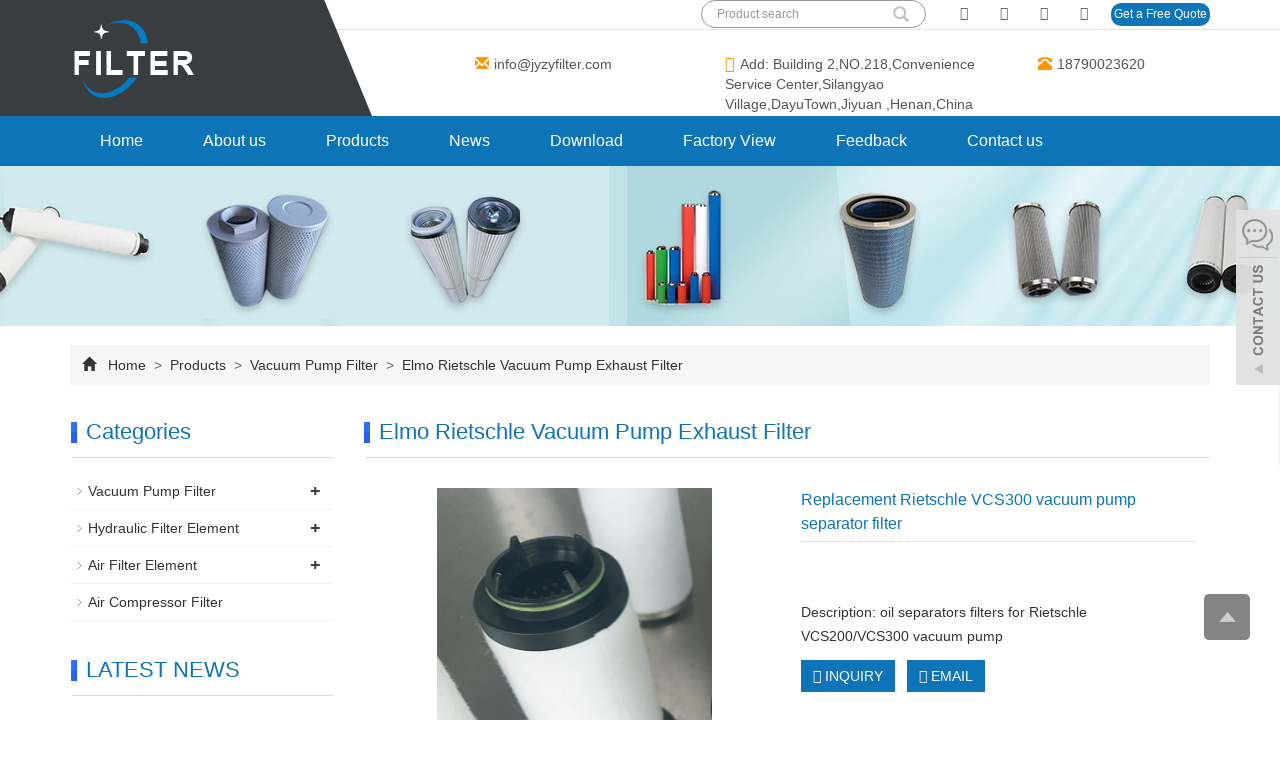

--- FILE ---
content_type: text/html; charset=utf-8
request_url: https://www.jyzyfilter.com/product/oil-separators-filters-for-Rietschle-VCS200-VCS300-vacuum-pump.html
body_size: 7231
content:
 <!DOCTYPE html>
<html lang="en">
  <head>
    <meta charset="utf-8">
    <meta http-equiv="X-UA-Compatible" content="IE=edge">
    <meta name="viewport" content="width=device-width, initial-scale=1">
    <title>oil separators filters for Rietschle VCS200/VCS300 vacuum pump </title>
    <meta name="keywords" content="oil separators filters for Rietschle VCS200/VCS300 vacuum pump " />
    <meta name="description" content="oil separators filters for Rietschle VCS200/VCS300 vacuum pump " />
    <meta name="applicable-device"content="pc,mobile">
<!-- Global site tag (gtag.js) - Google Ads: 783947807 -->
<script async src="https://www.googletagmanager.com/gtag/js?id=AW-783947807"></script>
<script>
  window.dataLayer = window.dataLayer || [];
  function gtag(){dataLayer.push(arguments);}
  gtag(\'js\', new Date());

  gtag(\'config\', \'AW-783947807\');
</script><link href="/Public/css/bootstrap.css" rel="stylesheet">
<link href="/Home/Tpl/default/Public/css/bxslider.css" rel="stylesheet">
<link href="/Home/Tpl/default/Public/css/style.css" rel="stylesheet">
<script src="/Public/js/jquery.min.js"></script>
<script src="/Home/Tpl/default/Public/js/bxslider.min.js"></script>
<script src="/Home/Tpl/default/Public/js/common.js"></script>
<script src="/Public/js/bootstrap.js"></script>
<!--[if lt IE 9]>
  <script src="http://cdn.bootcss.com/html5shiv/3.7.2/html5shiv.min.js"></script>
  <script src="http://cdn.bootcss.com/respond.js/1.4.2/respond.min.js"></script>
<![endif]-->

<script type="text/javascript" src="/phpip/ip.php"></script>
    <link href="/Home/Tpl/default/Public/css/lightbox.css" rel="stylesheet">
    <script src="/Home/Tpl/default/Public/js/lightbox.js"></script>
    <script type="text/javascript">
        $(document).ready(function(){
            $('.showpic_flash').bxSlider({
              pagerCustom: '#pic-page',
               adaptiveHeight: true,
            });

        });
    </script>
     <SCRIPT language=javaScript>
    function CheckJob()
    {
      if (document.myform.product.value.length==""){
            alert ("Please enter the product name!");
            document.myform.product.focus();
            return false;
        }

if (document.myform.tel.value.length==""){
            alert ("Please enter your tel!");
            document.myform.tel.focus();
            return false;
        }
        if (document.myform.email.value.length==""){
            alert ("Please enter your email!");
            document.myform.email.focus();
            return false;
        }
  
     }
</SCRIPT>
  </head>
  <body id="product">
  
 <header>

<link type="text/css" rel="stylesheet" href="/Home/Tpl/default/Public/fonts/font-awesome/css/font-awesome.min.css"/>
<link type="text/css" rel="stylesheet" href="/Home/Tpl/default/Public/fonts/ionicons/css/ionicons.min.css"/>
<link type="text/css" rel="stylesheet" href="/Home/Tpl/default/Public/fonts/medical-icons/style.css"/>

    <div class="top_menu">
      <div class="container">
        <span class="top_name"><a href="mailto:info@jyzyfilter.com"><i class="fa fa-envelope" aria-hidden="true"></i> Email: info@jyzyfilter.com</a></span>
      </div>
    </div>



<div class="container">
  <div class="row">

    <div class="col-xs-12 col-sm-8 col-md-4">
        <a href="https://www.jyzyfilter.com"><img src="/Uploads/607f862158818380.png" class="logo" alt="Jiyuan Zhongyuan Equipment  Co,.Ltd"/></a>
    </div>

    <div class="col-xs-12 col-sm-4 col-md-8"> 
    	<div class="top_lang">
    		<p class="nav_icons">                            
    			<a href="" target="_blank" ><i class="fa fa-facebook"></i></a>
    			<a href="" target="_blank" ><i class="fa fa-twitter"></i></a>				
        		<a href="" target="_blank"><i class="fa fa-linkedin" aria-hidden="true"></i></a>
        		<a href="" target="_blank"><i class="fa fa-youtube"></i></a>
        		<span><a href="/inquiry" class="quote">Get a Free Quote</a></span>
    		</p>
    	</div>
        	
        <div class="top_search">
           	<form id="search1form" method="get" action="/search/index.html" >
           		<div class="input-group search_group"  >
           			<input type="text" name="name" class="form-control input-sm" placeholder="Product search" >
           			<span class="input-group-btn">
           				<span id="search_submit" onclick="searchform.submit();" title="Products search" class="glyphicon glyphicon-search btn-lg" aria-hidden="true"></span>
           			</span>
           		</div>
           	</form>      
        </div>
        
        <div class="top_email">
        	<div class="col-xs-12 col-md-4"><i class="glyphicon glyphicon-envelope" aria-hidden="true"></i><a href="mailto:info@jyzyfilter.com">info@jyzyfilter.com</a></div>
        	<div class="col-xs-12 col-md-5"><i class="fa fa-map-marker" aria-hidden="true" style="font-size: 16px;"></i>Add: Building 2,NO.218,Convenience Service Center,Silangyao Village,DayuTown,Jiyuan ,Henan,China</div>
    		<div class="col-xs-12 col-md-3"><span class="phone"><i class="glyphicon glyphicon-phone-alt" aria-hidden="true"></i>18790023620</span></div>
    	</div>
    	
    </div>

  </div>
</div>

    <!-- Fixed navbar -->
    <nav id="top_nav" class="navbar navbar-default navbar-static-top">
      <div class="container">
        <div class="navbar-header">
          <button type="button" class="navbar-toggle collapsed" data-toggle="collapse" data-target="#navbar" aria-expanded="false" aria-controls="navbar">
            <span class="sr-only">Toggle navigation</span>
            <span class="icon-bar"></span>
            <span class="icon-bar"></span>
            <span class="icon-bar"></span>
          </button>
          <span id="small_search" class="glyphicon glyphicon-search" aria-hidden="true"></span>
          <a class="navbar-brand" href="#">NAVIGATION</a>
        </div>
        <div id="navbar" class="navbar-collapse collapse">
          <ul class="nav navbar-nav  navbar-nav-e">
           <li><a href="/">Home</a></li>
                               <li><a href=" /About-us.html">About us</a></li><li class="dropdown">
                    <a href="/product.html">Products</a>
                    <a href="/product.html" id="app_menudown" class="dropdown-toggle" data-toggle="dropdown" role="button" aria-expanded="false"><span class="glyphicon glyphicon-menu-down btn-xs"></span></a>
                      <ul class="dropdown-menu nav_small" role="menu">
                      <li><a href="/Vacuum-Pump-Filter.html">Vacuum Pump  Filter</a></li><li><a href="/Hydraulic-Filter-Element.html">Hydraulic Filter Element</a></li><li><a href="/Air-Filter-Element-Replacement.html">Air Filter Element </a></li><li><a href="/list-1-22.html">Air Compressor Filter</a></li>
                      </ul>
                  </li>
                                 <li><a href="/Filter-element-factory-news.html">News</a></li>                   <li><a href="/download.html">Download</a></li>                   <li><a href="/Factory-View.html">Factory View</a></li>                   <li><a href="/Feedback/">Feedback</a></li>                   <li><a href="/Contact-us.html">Contact us</a></li>              
          </ul>
        </div><!--/.nav-collapse -->
      </div>
    </nav>
</header>


   <div class="page_bg" style="background: url(/Uploads/607f8c5c6eb299091.jpg) center top no-repeat;"></div>
    <!-- main -->
    <div class="container">    
        <div class="row">
       <div class="path_bg">
<span class="glyphicon glyphicon-home" aria-hidden="true"></span>&nbsp;&nbsp;
<a href="/">Home</a>
			
&nbsp;>&nbsp;<a href="/product.html"> Products </a>&nbsp;>&nbsp;<a href="/Vacuum-Pump-Filter.html"> Vacuum Pump  Filter </a>&nbsp;>&nbsp;<a href="/Elmo-Rietschle-Vacuum-pump-Exhaust-Filter-.html"> Elmo Rietschle Vacuum Pump Exhaust Filter  </a> </div>           <!-- right -->
           <div class="col-xs-12 col-sm-8 col-md-9" style="float:right">
                <div class="list_box">
                    <h2 class="left_h">Elmo Rietschle Vacuum Pump Exhaust Filter </h2>

                    <!-- showpic -->
                    <div class="col-sm-12 col-md-6 showpic_box">
                        <ul class="showpic_flash">
                          <li><a class="example-image-link" href="/Uploads/67107e9e9b1d73678.jpg" data-lightbox="example-set" target="_blank"><img class="example-image" src="/Uploads/67107e9e9b1d73678.jpg" alt="Replacement  Rietschle VCS300 vacuum pump separator filter"/></a></li>                        </ul>  
                        <div id="pic-page">
                            <a data-slide-index="0" href="/Uploads/67107e9e9b1d73678.jpg"><img src="/Uploads/67107e9e9b1d73678.jpg" alt="Replacement  Rietschle VCS300 vacuum pump separator filter" /></a>                        </div>
                    </div>  
                               
                    <!-- product_info -->
                    <div class="col-sm-12 col-md-6 proinfo_box">
                    <h1 class="product_h1">Replacement  Rietschle VCS300 vacuum pump separator filter</h1>
                            <ul class="product_info">
                                <li></li>
                                <li></li>
                                <li></li>
                                <li></li>
                                <li>Description: oil separators filters for Rietschle VCS200/VCS300 vacuum pump </li>
                                <li>
                                    <form id="orderform" method="post" action="/Inquiry/">
                                    <input type="hidden" name="ordername" value="Replacement  Rietschle VCS300 vacuum pump separator filter" />  
                                    <a href="#content" class="btn btn-primary page-btn"><span class="fa fa-caret-right" aria-hidden="true"></span> INQUIRY</a>&nbsp;&nbsp;
                                    
									 <a href="mailto:info@jyzyfilter.com" class="btn btn-primary page-btn"><span class="fa fa-caret-right" aria-hidden="true"></span> EMAIL</a>
                                    
				
									</form>
                                </li>
                            </ul>
                    </div>

                    <div class="product_con">
                    <p><span style="font-family: arial, helvetica, sans-serif; font-size: 16px;">It is new type speparators filters for Elmo Rietschle vacuum pump VCS200/ VCS300. If you need it,please send me your need quantity. Thanks</span></p>                    </div>

                   <div class="point">
                        <span class="to_prev col-xs-12 col-sm-6 col-md-6">PREVIOUS：<a href="/product/Replacement-Parker-low-pressure-Filter-Cart-Element.html">Replacement Parker low pressure Filter Cart Element 937398Q</a></span>
                        <span class="to_next col-xs-12 col-sm-6 col-md-6">NEXT：<a href="/product/ZS1205847-exhaust-filters-for-Rietschle-VCS300-vacuum-pump.html">ZS1205847 Replace Rietschle exhaust filters</a></span>
                    </div>

                </div>
                    
                   <div id="content" class="list_box">
                <h2 class="left_h">Inquiry:</h2> 
            
                    <div class="feedback">
                   <form id="myform" name="myform" class="form-horizontal" method="post" action="/?m=Inquiry&a=check&g=e" onSubmit="return CheckJob()">

                      <div class="form-group">
                        <div class="col-sm-12"><label for="products">Product name&nbsp;<em style="color:red;">* </em>&nbsp;: </label></div>
                        <div class="col-sm-12">
                          <input type="text" name="product" value="Replacement  Rietschle VCS300 vacuum pump separator filter" class="form-control" id="products" placeholder="Required">
                        </div>
                      </div>

                    
                   

                    
                    

                      <div class="form-group">
                        <div class="col-sm-12"> <label for="tel" class="control-label">Phone&nbsp;<em style="color:red;">* </em>&nbsp;: </label></div>
                        <div class="col-sm-12">
                          <input type="text" name="tel" class="form-control" id="tel" placeholder="Required">
                        </div>
                      </div>

                   

                      <div class="form-group">
                       <div class="col-sm-12">  <label for="inputEmail" >E-mail&nbsp;<em style="color:red;">* </em>&nbsp;: </label></div>
                        <div class="col-sm-12">
                          <input type="email" name="email" class="form-control" id="inputEmail" placeholder="Required">
                        </div>
                      </div>
            
                      <div class="form-group">
                      <div class="col-sm-12">  <label for="contents" class="control-label">Message:  </label></div>
                        <div class="col-sm-12">
                          <textarea name="contents" class="form-control" rows="6"></textarea>
                        </div>
                      </div>
                      
                      <div class="form-group">
                      <div class="col-sm-12">   <label for="code" class="control-label">Verification code: </label><img style="padding:5px 2px;" src="/common/verify.html" onclick='this.src=this.src+"?"+Math.random()'/> </div>
                        <div class="col-sm-12"><input type="text" name="code" class="form-control" id="code"></div>
                     
                      </div>

                      <div class="form-group" style="margin-top:20px;">
                        <div class="col-sm-12">
                          <button type="submit" name="button" value="send" class="send">Send</button>&nbsp;
                          <button type="reset" name="reset" class="reset">Reset</button>
                        </div>
                      </div>
                      
                    </form>
                    </div>
                         
                </div> 
                    
                    
                <div class="list_related"> 
                    <h2 class="left_h2">Related Products</h2>
                    <div class="product_list related_list">
                        <div class="col-sm-4 col-md-3 col-mm-6 product_img">
                                <a href="/product/Rietschle-filter-element--vacuum-pump-filter-element-oil-mist-separation-filter-element.html">
                                  <img  src="/Uploads/607ff6865fc339268.jpg" class="opacity_img img-thumbnail" alt="Rietschle vacuum pump filter element 731400"/>
                                </a>
                                <p class="product_title"><a href="/product/Rietschle-filter-element--vacuum-pump-filter-element-oil-mist-separation-filter-element.html" title="Rietschle vacuum pump filter element 731400">Rietschle vacuum pump filter element 731400</a></p>
                            </div><div class="col-sm-4 col-md-3 col-mm-6 product_img">
                                <a href="/product/Rietschle-replacement-filter-element-731468-0000.html">
                                  <img  src="/Uploads/6896abe61148d9952.jpg" class="opacity_img img-thumbnail" alt="Rietschle replacement filter element 731468-0000"/>
                                </a>
                                <p class="product_title"><a href="/product/Rietschle-replacement-filter-element-731468-0000.html" title="Rietschle replacement filter element 731468-0000">Rietschle replacement filter element 731468-0000</a></p>
                            </div><div class="col-sm-4 col-md-3 col-mm-6 product_img">
                                <a href="/product/Filter-Vacuum-pump-Filter-Oil-mist-filter-jyzyfilter-Oil-filter-element-Oil-mist-separation-filter-element.html">
                                  <img  src="/Uploads/60814f5f45f765354.jpg" class="opacity_img img-thumbnail" alt="Rietschle  731630-0000 replacement filter element"/>
                                </a>
                                <p class="product_title"><a href="/product/Filter-Vacuum-pump-Filter-Oil-mist-filter-jyzyfilter-Oil-filter-element-Oil-mist-separation-filter-element.html" title="Rietschle  731630-0000 replacement filter element">Rietschle  731630-0000 replacement filter element</a></p>
                            </div><div class="col-sm-4 col-md-3 col-mm-6 product_img">
                                <a href="/product/Filter-Vacuum-pump-Filter-Oil-mist-filter-jyzyfilter-Special-vacuum-pump-filter-element-for-coarse-pulp-washer.html">
                                  <img  src="/Uploads/608213fb89f819533.jpg" class="opacity_img img-thumbnail" alt="Rietschle Replacement Filter 731401"/>
                                </a>
                                <p class="product_title"><a href="/product/Filter-Vacuum-pump-Filter-Oil-mist-filter-jyzyfilter-Special-vacuum-pump-filter-element-for-coarse-pulp-washer.html" title="Rietschle Replacement Filter 731401">Rietschle Replacement Filter 731401</a></p>
                            </div>                    </div>
                </div>
            </div>

            <!-- left -->
            <div class="col-xs-12 col-sm-4 col-md-3">
                <div class="left_nav" id="categories">
                  <h2 class="left_h">Categories</h2>
                  <ul class="left_nav_ul" id="firstpane">
    <li>
        <a class="biglink" href="/Vacuum-Pump-Filter.html">Vacuum Pump  Filter</a><span class="menu_head">+</span>
            <ul class="left_snav_ul menu_body">
            <li><a href="/Vacuum-Pump-Exhaust-Filter-.html"> Vacuum Pump Exhaust Filter </a></li><li><a href="/Elmo-Rietschle-Vacuum-pump-Exhaust-Filter-.html">Elmo Rietschle Vacuum Pump Exhaust Filter </a></li><li><a href="/Leybold-Vacuum-Pump-Exhaust-Filter.html">Leybold Vacuum Pump Exhaust Filter</a></li><li><a href="/Becker-Vacuum-Pump-Exhaust-Filter-.html">Becker Vacuum Pump Exhaust  Filter </a></li><li><a href="/Vacuum-Pump-Exhaust-Filter.html">Vacuum Pump Exhaust Filter</a></li><li><a href="/Vacuum-Pump-Oil-Filter-.html">Vacuum Pump Oil Filter </a></li><li><a href="/Vacuum-Pump-Air-Filter.html">Vacuum Pump Air Filter</a></li>            </ul>
    </li><li>
        <a class="biglink" href="/Hydraulic-Filter-Element.html">Hydraulic Filter Element</a><span class="menu_head">+</span>
            <ul class="left_snav_ul menu_body">
            <li><a href="/-Replacement-Pall-Hydraulic-Filter-Element-.html"> Replacement Pall  Hydraulic Filter Element </a></li><li><a href="/Replacement-Hydac-Hydraulic-Filter-Element.html">Replacement Hydac Hydraulic Filter Element</a></li><li><a href="/Replacement-Parker-Hydraulic-Filter-Element.html">Replacement Parker  Hydraulic Filter Element</a></li><li><a href="/Replacement-Argo-Hydraulic-Filter-Element-.html">Replacement Argo  Hydraulic Filter Element </a></li><li><a href="/Replacement-Mahle-Hydraulic-Filter-Element-.html">Replacement Mahle Hydraulic Filter Element </a></li><li><a href="/Replacement-Donaldson-Hydraulic-Filter-Element-.html">Replacement Donaldson Hydraulic Filter Element </a></li><li><a href="/Replacement-Hydraulic-Filter-Element-.html">Replacement Hydraulic Filter Element </a></li>            </ul>
    </li><li>
        <a class="biglink" href="/Air-Filter-Element-Replacement.html">Air Filter Element </a><span class="menu_head">+</span>
            <ul class="left_snav_ul menu_body">
            <li><a href="/Air-Filter-Element-.html">Air Filter Element </a></li>            </ul>
    </li><li>
        <a class="biglink" href="/list-1-22.html">Air Compressor Filter</a><span class="menu_head">+</span>
            <ul class="left_snav_ul menu_body">
                        </ul>
    </li></ul>                </div>

             

              <div class="left_news">
                  <h2 class="left_h">LATEST NEWS</h2>
                  <ul class="left_news">
    <li><a href="/new/Vacuum-Pump-Filter-Replacement.html" title="Vacuum Pump Filter Replacement: A Critical Step in Preventive Maintenance You Can't Ignore">Vacuum Pump Filter Replacement: A </a></li><li><a href="/new/Smart-Maintenance-Moves-for-your-summer-proof-vacuum-pump.html" title="​6 Smart Maintenance Moves for your summer -proof vacuum pump">​6 Smart Maintenance Moves for you</a></li><li><a href="/new/When-is-the-last-time-you-checked-your-vacuum-pump-filter.html" title="When is the last time you checked your vacuum pump filter?">When is the last time you checked </a></li><li><a href="/new/How-to-do-for-Rotary-vane-vacuum-pump-failure.html" title="How to do  for  Rotary vane vacuum pump failure ?">How to do  for  Rotary vane vacuum</a></li><li><a href="/new/How-to-reduce-dust-generation-in-the-vacuum-coating-industry.html" title="How to reduce dust generation in the vacuum coating industry?">How to reduce dust generation in t</a></li>  </ul>                </div>
               <div class="index_contact">
<h2 class="left_h">CONTACT US</h2>
    <p style="padding-top:25px;">Contact: Sunny</p>
    <p>Phone: +86-18790023620</p>
    <p>Tel: 18790023620</p>
    <p>Email: <a href="mailto:info@jyzyfilter.com" style="color:#333;"> info@jyzyfilter.com</a></p>
    <p>Add: Building 2,NO.218,Convenience Service Center,Silangyao Village,DayuTown,Jiyuan ,Henan,China</p>
</div>
            </div>

        </div>
    </div>

<nav class="navbar navbar-default navbar-fixed-bottom footer_nav">
	<div class="foot_nav btn-group dropup">
		<a class="dropdown-toggle" data-toggle="dropdown" aria-haspopup="true" aria-expanded="false" href="#">
			<span class="glyphicon glyphicon-share btn-lg" aria-hidden="true"></span> Share
		</a>
		<div class="dropdown-menu webshare">
			<!-- AddToAny BEGIN -->
<div class="a2a_kit a2a_kit_size_32 a2a_default_style">
<a class="a2a_dd" href="https://www.addtoany.com/share_save"></a>
<a class="a2a_button_facebook"></a>
<a class="a2a_button_twitter"></a>
<a class="a2a_button_google_plus"></a>
<a class="a2a_button_linkedin"></a>
</div>
<script type="text/javascript" src="//static.addtoany.com/menu/page.js"></script>
<!-- AddToAny END -->		</div>
	</div>
	<div class="foot_nav">
		<a href="tel:+86-18790023620"><span class="glyphicon glyphicon-phone btn-lg" aria-hidden="true"></span>Call</a>
	</div>
	  <div class="foot_nav"><a href="/Inquiry.html"> <span class="glyphicon glyphicon-th-list btn-lg"  aria-hidden="true"></span>Inquiry</a></div>
	<div class="foot_nav">
		<a id="gototop" href="#"><span class="glyphicon glyphicon-circle-arrow-up btn-lg" aria-hidden="true"></span>Top</a>
	</div>
</nav>

<SCRIPT language=javaScript>
	function CheckJob1() {

		if(document.form1.email.value == "") {
			alert("Please enter the email number？");
			document.form1.email.focus();
			return false;
		}
		return true;
	}
</SCRIPT>

<script type="text/javascript">
</script>
<footer>
<div class="container">    
	<div class="row">                 
		
		<div class="col-xs-12 col-sm-3 col-md-3 fot">
			<a href="https://www.jyzyfilter.com"><img src="/Uploads/607f862158818380.png" class="logo_fot" alt="Jiyuan Zhongyuan Equipment  Co,.Ltd"/></a>
			<p>Tel：18790023620</p>
			<p>Phone：+86-18790023620</p>
			<p>Email：<a href="mailto:info@jyzyfilter.com" style="color:#fff;"> info@jyzyfilter.com</a></p>
			<p>Whatsapp: 18790023620 </p>                                              
		</div>				 								 
		
		<div id="nam1" class="col-xs-12 col-sm-12 col-md-7 ">
			<div class="col-xs-4 col-md-4 footer_menu">
                  <p class="footer_menu_first"><a target="_blank" href="https://www.jyzyfilter.com/About-us.html">ABOUT US</a></p>            <p ><a target="_blank" href="https://www.jyzyfilter.com/About-us.html">About us</a></p>            <p ><a target="_blank" href="https://www.jyzyfilter.com/Contact-us.html">Contact us</a></p></div>
      <div class="col-xs-4 col-md-4 footer_menu">            <p class="footer_menu_first"><a target="_blank" href="http://">PRODUCT</a></p>            <p ><a target="_blank" href="https://www.jyzyfilter.com/list-9-60.html">Vacuum Pump Filter</a></p>            <p ><a target="_blank" href="https://www.jyzyfilter.com/Hydraulic-Filter-Element.html">Hydraulic Filter Element</a></p>            <p ><a target="_blank" href="https://www.jyzyfilter.com/list-1-22.html">Air Compressor Filter</a></p></div>
      <div class="col-xs-4 col-md-4 footer_menu">            <p class="footer_menu_first"><a target="_blank" href="https://www.jyzyfilter.com/Filter-element-factory-news.html">NEWS</a></p></div>			
		</div>                                                    					
		
		<div class="col-xs-12 col-sm-3 col-md-2 fot">
			<p class="footer_menu_first">RQ</p>
			<p>  <img src="/Uploads/6080e7b7cb0959027.png" width="150" height="150"/></p>					                       
		</div>  
		
	</div>
</div> 
	  
<div class="footer-bar">                                              
	<div class="container">    
		<div class="row">
				  
			<div style="text-align:left;" class="col-md-6 col-sm-12">	  
				<p style=" margin-top:10px;">CopyRight 2009-2020 All Right Reserved YukeCMS website system&nbsp;<a href="https://www.soonidea.cn" style="color: #fff;">POWERED BY YUKE&nbsp;</a><a href="/sitemap.html" target="_blank" style="color: #fff;">Sitemap</a><script charset="UTF-8" id="LA_COLLECT" src="//sdk.51.la/js-sdk-pro.min.js"></script>
<script>LA.init({id: "JiKUD6Si6wrU6Z6x",ck: "JiKUD6Si6wrU6Z6x"})</script>
<a target="_blank" title="51la网站统计" href="https://v6.51.la/land/JiKUD6Si6wrU6Z6x"><img src="https://sdk.51.la/icon/3-1.png"></a></p> 
			</div>
			
			<div style="text-align:right;" class="col-md-6 col-sm-12 fot_icon">
				<a href="" target="_blank"><i class="fa fa-facebook"></i></a>
				<a href="" target="_blank"><i class="fa fa-twitter"></i></a>
				<a href="" target="_blank"><i class="fa fa-google-plus" ></i></a>
				<a href="" target="_blank"><i class="fa fa-linkedin" aria-hidden="true"></i></a>
				<a href="" target="_blank"><i class="fa fa-instagram" ></i></a>
				<a href="" target="_blank"><i class="fa fa-youtube"></i></a>										
			</div>	
		</div>
			
		
	</div>		
</div>
  
</footer>

<!--客服面板-->
    <link rel="stylesheet" type="text/css" href="/Public/css/eonline.css" />
<div id="service">
	<div id="ser_main">
		<a rel="nofollow" id="floatShow1" href="javascript:void(0);" title="Open">&nbsp;</a> 
	</div>
	
	<div id="online">
		<div class="onlineMenu">
       		<ul> 
            	<li class="online_title"><i class="fa fa-comments-o" style="font-size:30px; margin-right:5px;" aria-hidden="true"></i>online service</li>
 
				<li class="call"> 
				 			<div class="msggroup">
				 				<a href="skype:jyzyfilter?chat" title="jyzyfilter"><i class="fa fa-skype" aria-hidden="true"></i>&nbsp;&nbsp;&nbsp; jyzyfilter</a>
				 			</div>
				 		</li>				 
                <li class="call">
                	<a rel="nofollow" title="18790023620" href="https://api.whatsapp.com/send?phone=18790023620">
                		<i class="fa fa-whatsapp" aria-hidden="true"></i>&nbsp;&nbsp;&nbsp;&nbsp;18790023620                	</a>
                </li>  
                <li class="call">
                	<a rel="nofollow" title="info@jyzyfilter.com" href="mailto:info@jyzyfilter.com">
                		<i class="fa fa-envelope-o" aria-hidden="true"></i> &nbsp;&nbsp;&nbsp;info@jyzyfilter.com                	</a>
                </li>
                <li class="call">  <div class="msggroup">
                			<a target="_blank" title="" href="http://wpa.qq.com/msgrd?v=3&uin=1553124863&site=qq&menu=yes"><i class="fa fa-qq" aria-hidden="true"></i>&nbsp;&nbsp;&nbsp;&nbsp;</a>
                		</div></li> 
                
                <li class="call">
                	<div class="qrcodePanel">
                		<p><i class="fa fa-weixin" aria-hidden="true"></i>&nbsp;&nbsp;&nbsp;We chat</p>
                		<img style="width:180px;height:180px;" src="/Uploads/6080e7b7cb0959027.png"> 
                	</div>                                                                          
                </li>
              
       		</ul>
		</div>
	</div>
</div>

<div class="goTop">
    <a rel="nofollow"  class="totop" style="display: inline;"></a>

</div>

    <script type="text/javascript" src="/Public/js/online.js"></script>    
  </body>
</html>